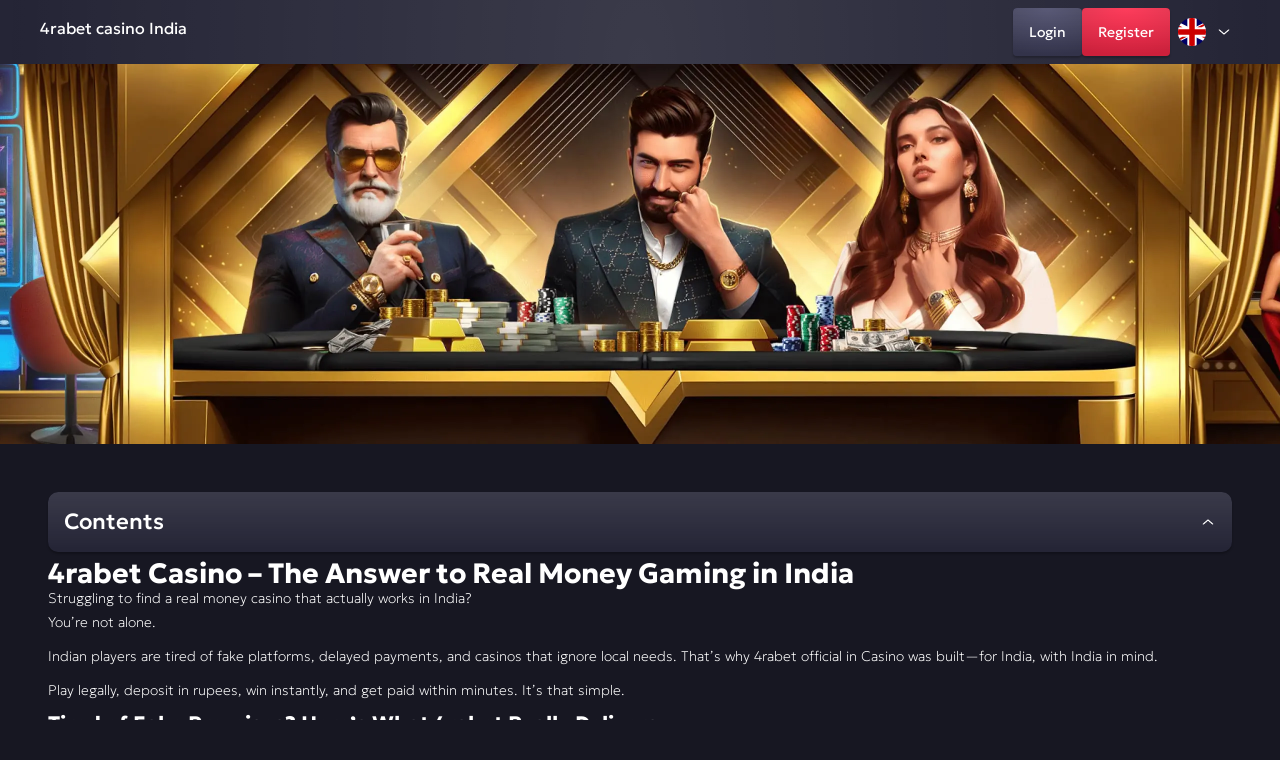

--- FILE ---
content_type: text/html; charset=UTF-8
request_url: https://ghadpl.com/
body_size: 13294
content:
<!DOCTYPE html>
<html lang="en" prefix="og: http://ogp.me/ns#">

<head>
  <meta charset="utf-8">
  <meta content="width=device-width, initial-scale=1, viewport-fit=cover" name="viewport">
  <meta content="https://ghadpl.com/" property="og:url">
  <meta content="website" property="og:type">
  <meta content="en" property="og:locale">
  <meta content="index, follow, noarchive" name="robots">
  <title>4rabet Casino – Download the App &amp; Start Winning Today in India</title>
  <meta content="Download the 4rabet app for Android or iOS. Play anytime, anywhere. Real money games, fast payouts, and full access from your mobile device." name="description">
  <meta content="4rabet Casino – Download the App &amp; Start Winning Today in India" property="og:title">
  <meta content="Download the 4rabet app for Android or iOS. Play anytime, anywhere. Real money games, fast payouts, and full access from your mobile device." property="og:description">
  <meta name="twitter:card" content="summary">
  <meta name="twitter:site" content="@https://ghadpl.com/">
  <meta name="twitter:title" content="4rabet Casino – Download the App &amp; Start Winning Today in India">
  <meta name="twitter:description" content="Download the 4rabet app for Android or iOS. Play anytime, anywhere. Real money games, fast payouts, and full access from your mobile device.">
  <meta name="twitter:creator" content="@https://ghadpl.com/">
  <meta name="twitter:image" content="logo.svg">
  <meta property="og:locale" content="en_US">
  <meta property="og:title" content="4rabet Casino – Download the App &amp; Start Winning Today in India">
  <meta property="og:type" content="website">
  <meta property="og:url" content="https://ghadpl.com/">
  <meta property="og:image" content="logo.svg">
  <meta property="og:description" content="Download the 4rabet app for Android or iOS. Play anytime, anywhere. Real money games, fast payouts, and full access from your mobile device.">
  <meta property="og:site_name" content="4rabet casino India">
  <meta name="format-detection" content="telephone=no">
  <link rel="shortcut icon" href="favicon.ico" type="image/x-icon">
  <link rel="icon" type="image/vnd.microsoft.icon" href="favicon.ico">
  <link rel="icon" type="image/vnd.microsoft.icon" href="favicon.ico">

  <link rel="canonical" href="https://ghadpl.com/en-in">
  <link rel="alternate" hreflang="en-US" href="https://ghadpl.com/"/>
  <link rel="alternate" hreflang="en-IN" href="https://ghadpl.com/en-in"/>


    <link rel="preload" href="./content/Geologica-VariableFont_CRSV,SHRP,slnt,wght.ttf" as="font" type="font/ttf"
    crossorigin="anonymous">
   <style>
    *,
    ::after,
    ::before {
      box-sizing: border-box
    }

    body {
      font-family: Geologica, 'Times New Roman', Times, serif;
      color: #fff;
      min-height: 100vh;
      scroll-behavior: smooth;
      text-rendering: optimizeSpeed;
      background: #171722;
    }

    ol,
    ul {
      padding: 0;
      list-style: none
    }

    blockquote,
    body,
    dd,
    dl,
    figcaption,
    figure,
    h1,
    h2,
    h3,
    h4,
    li,
    ol,
    p,
    ul {
      margin: 0
    }

    button,
    input,
    select,
    textarea {
      font: inherit
    }

    a,
    button {
      padding: 0;
      margin: 0;
      border: none;
      outline: 0;
      cursor: pointer;
      text-decoration: none;
      color: inherit;
      background: inherit;
    }

    .base-block {
      max-width: 1296px;
      margin: 0 auto;
      display: flex;
      flex-direction: column;
      row-gap: 48px;
      margin-top: 48px;
      padding: 0px 48px;
    }

    .toggle-icon {
      transition: transform 0.3s ease-out !important;
    }

    .base-gradient-border {
      position: relative;
      box-shadow: 0px 2px 2px 0px #0000003D;
      border-radius: 8px;
      background: #252536;
    }

    .base-gradient-border::before {
      content: '';
      position: absolute;
      top: 0;
      left: 0;
      right: 0;
      bottom: 0;
      border: 1px solid transparent;
      background: linear-gradient(180deg, rgba(255, 255, 255, 0.1) 0%, rgba(255, 255, 255, 0) 100%) border-box;
      -webkit-mask: linear-gradient(#fff, #fff) padding-box, linear-gradient(#fff, #fff);
      mask-composite: exclude;
      pointer-events: none;
      border-radius: 8px;
    }

    .h2-base-title {
      font-size: 32px;
      font-weight: 700;
      line-height: 40px;
      letter-spacing: 0px;
      text-align: center;
      margin-bottom: 24px;
    }

    .lazyloaded {
      opacity: 1;
      -webkit-transition: .2s;
      transition: .2s
    }

    .header {
      position: fixed;
      left: 0;
      top: 0;
      min-height: 64px;
      width: 100%;
      z-index: 1000;
      background: #252536;
    }

    .header-logo {
      cursor: pointer;
      z-index: 1000;
      height: 28px;
    }

    .header-logo img {
      display: block;
    }

    .header::before {
      content: '';
      position: absolute;
      top: 0;
      left: 0;
      right: 0;
      bottom: 0;
      border-width: 0px 0px 1px 0px;
      border-style: solid;
      border-color: transparent;
      width: 100%;
      height: 100%;
      background: radial-gradient(50% 2066.33% at 50% 100%, rgba(255, 255, 255, 0.1) 0%, rgba(255, 255, 255, 0) 100%);
      -webkit-mask: linear-gradient(#fff, #fff) padding-box, linear-gradient(#fff, #fff);
      mask-composite: exclude;
    }

    .header-mobile-buttons-wrapper {
      display: none;
    }

    .header-wrapper {
      display: flex;
      align-items: center;
      justify-content: space-between;
      max-width: 1200px;
      padding: 8px 0px;
      margin: 0 auto;
    }

    .header-buttons-wrapper {
      display: flex;
      gap: 0px 20px;
      position: static;
      transform: none;
      width: auto;
      max-width: none;
      height: auto;
      box-shadow: none;
    }

    .header-close-btn-and-logo-wrapper,
    .header-burger-button,
    .header-nav {
      display: none;
    }

    .header-social-buttons-wrapper {
      display: flex;
      gap: 0px 20px;
    }

    .header-button {
      position: relative;
      height: 48px;
      padding: 0px 16px;
      display: flex;
      justify-content: center;
      align-items: center;
      box-shadow: 0px 2px 4px 0px #0000003D;
      border-radius: 4px;
    }

    .header-button-content {
      z-index: 1;
      font-size: 14px;
      font-weight: 400;
      line-height: 16px;
      letter-spacing: 0px;
      text-align: center;
    }

    .header-button::before {
      border-radius: 4px;
    }

    .header-register-button {
      position: relative;
      overflow: hidden;
      background: radial-gradient(100% 100% at 50% 0%, #FE284A 0%, #CC203B 100%), linear-gradient(180deg, rgba(255, 255, 255, 0.2) 0%, rgba(255, 255, 255, 0.2) 0.01%, rgba(255, 255, 255, 0.01) 100%);
      transition: background-color 0.3s ease-out;
    }

    .header-register-button::before {
      background: linear-gradient(180deg, rgba(255, 255, 255, 0.2) 0%, rgba(255, 255, 255, 0.2) 0.01%, rgba(255, 255, 255, 0.01) 100%) border-box;
    }

    .header-register-button::after {
      content: '';
      position: absolute;
      top: 0;
      left: 0;
      width: 100%;
      height: 100%;
      background: radial-gradient(100% 100% at 50% 0%, #FE5163 0%, #CC2031 100%), linear-gradient(180deg, rgba(255, 255, 255, 0.3) 0%, rgba(255, 255, 255, 0.03) 100%);
      opacity: 0;
      transition: opacity 0.3s ease-out;
      z-index: -1;
    }

    .header-social-button,
    .header-burger-button {
      position: relative;
      overflow: hidden;
      background: radial-gradient(100.01% 100% at 50% 0%, #484868 0%, #33334A 100%), linear-gradient(180deg, rgba(255, 255, 255, 0.1) 0%, rgba(255, 255, 255, 0) 100%);
      transition: background-color 0.3s ease-out;
    }

    .header-social-button::after {
      content: '';
      position: absolute;
      top: 0;
      left: 0;
      width: 100%;
      height: 100%;
      background: linear-gradient(180deg, rgba(255, 255, 255, 0.1) 0%, rgba(255, 255, 255, 0) 100%), radial-gradient(99.97% 100% at 50% 0%, #55557D 0%, #41415E 100%);
      opacity: 0;
      transition: opacity 0.3s ease-out;
      z-index: -1;
    }

    .header-vertical-divider {
      width: 1px;
      height: 48px;
      background: linear-gradient(180deg, rgba(58, 58, 82, 0.08) 0%, #3A3A52 55.73%, rgba(58, 58, 82, 0.08) 100%);
    }

    .header-horizontal-divider {
      display: none;
    }

    .main {
      margin-top: 64px;
      background: #171722;
    }

    .banner-wrapper {
      position: relative;
    }

    .banner-img {
      min-height: 380px;
      display: block;
      width: 100%;
      height: auto;
      object-fit: cover;
    }

    .prize-fund-wrapper {
      display: flex;
      justify-content: center;
      align-items: center;
      margin-top: -88px;
    }

    .prize-fund-wrapper>img {
      margin: -1px;
      padding: 0;
      align-self: flex-end;
      z-index: 100;
    }

    .desktop-rectangle {
      display: block;
    }

    .tablet-rectangle {
      display: none;
    }

    .prize-fund-wrapper>img:nth-child(4) {
      transform: rotate(90deg);
    }

    .prize-fund {
      display: flex;
      align-items: center;
      column-gap: 40px;
      position: relative;
      height: 88px;
      padding: 0 48px;
      border-radius: 32px 32px 0 0;
      background: linear-gradient(360deg, #252536 0%, rgba(44, 44, 63, 0.72) 100%), linear-gradient(180deg, rgba(255, 255, 255, 0.2) 0%, rgba(255, 255, 255, 0) 50%);
      backdrop-filter: blur(5px);
    }


    .navigation {
      background: #252536;
      box-shadow: 0px 1px 0px 0px #00000029;
    }

    .navigation-menu {
      display: flex;
      flex-wrap: nowrap;
      max-width: 1200px;
      margin: 0 auto;
    }

    .navigation-menu .menu-item {
      position: relative;
      height: 72px;
      display: flex;
      flex-wrap: wrap;
      justify-content: center;
      align-items: center;
      flex: 0 0 25%;
      box-sizing: border-box;
      transition: background-color 0.3s ease-out;
    }

    .navigation-menu .menu-item::before {
      content: '';
      position: absolute;
      top: 0;
      left: 0;
      right: 0;
      bottom: 0;
      background: linear-gradient(180deg, rgba(255, 255, 255, 0.1) 0%, rgba(255, 255, 255, 0) 100%) border-box;
      border-width: 0px 1px;
      border-style: solid;
      border-color: transparent;
      -webkit-mask: linear-gradient(#fff, #fff) padding-box, linear-gradient(#fff, #fff);
      mask-composite: exclude;
    }

    .navigation-menu .menu-item::after {
      content: '';
      position: absolute;
      top: 0;
      left: 0;
      right: 0;
      bottom: 0;
      z-index: 2;
    }

    .navigation-menu .menu-item img {
      margin-right: 12px;
    }

    .navigation-menu .menu-item .menu-item-text {
      font-size: 16px;
      font-weight: 500;
      line-height: 16px;
      letter-spacing: 0px;
    }

    .navigation-menu .menu-item:nth-child(1) {
      color: #07BCF7;
    }

    .navigation-menu .menu-item:nth-child(2) {
      color: #FB7903;
    }

    .navigation-menu .menu-item:nth-child(3) {
      color: #7DFA00;
    }

    .navigation-menu .menu-item:nth-child(4) {
      color: #FFDE26;
    }

    .text-and-articles-block-title {
      font-size: 22px;
      font-weight: 500;
      line-height: 28px;
      letter-spacing: 0em;
    }

    .text-block {
      padding: 24px;
      margin-bottom: 17px;
      border-radius: 10px !important;
    }

    .text-block::before {
      border-radius: 10px !important;
    }

    .text-block-title {
      margin-bottom: -12px;
    }

    .text-block-content,
    .text-block-content-visible {
      display: flex;
    }

    .text-block-content-hidden {
      display: none;
    }

    .text-block-content,
    .text-block-content-visible,
    .text-block-content-hidden {
      flex-direction: column;
      row-gap: 24px;
      font-size: 16px;
      font-weight: 100;
      line-height: 24px;
      letter-spacing: 0px;
    }

    .text-block-button {
      opacity: 1;
      display: inline-flex;
      align-items: center;
      align-self: flex-start;
      margin-top: 12px;
      font-size: 16px;
      font-weight: 400;
      line-height: 20px;
      letter-spacing: 0px;
      transition: all 0.3s ease-out;
    }

    .text-block-button svg {
      transition: all 0.3s ease-out;
    }

    .text-block-button span {
      margin-right: 8px;
    }

    .articles-block {
      border-radius: 10px !important;
    }

    .articles-block::before {
      border-radius: 10px !important;
    }

    .articles-header-wrapper {
      padding: 16px;
      cursor: pointer;
      display: flex;
      justify-content: space-between;
      align-items: center;
    }

    .articles-header-wrapper img {
      transform: rotate(180deg);
    }

    .articles-items-wrapper {
      padding: 0px 16px;
      display: flex;
      align-items: flex-start;
      flex-wrap: wrap;
      max-height: 0;
      overflow: hidden;
      transition: max-height 0.5s ease-in-out;
    }

    .articles-items-wrapper .articles-item:last-child {
      margin-bottom: 16px;
    }

    .articles-items-wrapper.open {
      max-height: 10000px;
    }

    .articles-item {
      position: relative;
      display: flex;
      flex: 0 0 50%;
      align-items: center;
      padding: 16px 12px;
      border-radius: 4px;
      color: #7575A1;
      transition: color 0.3s ease-out;
      overflow: hidden;
      z-index: 1;
    }

    .articles-item::before {
      content: '';
      position: absolute;
      top: 0;
      left: 0;
      right: 0;
      bottom: 0;
      background: radial-gradient(99.97% 100% at 50% 0%, #55557D 0%, #41415E 100%);
      opacity: 0;
      transition: opacity 0.3s ease-out;
      border-radius: inherit;
      z-index: -1;
    }

    .articles-item-img {
      margin-right: 8px;
    }

    .text-block-second-content {
      margin-bottom: 16px;
      font-size: 14px;
      font-weight: 100;
      line-height: 24px;
      letter-spacing: 0px;
    }

    .text-block-second-content-dots::after {
      margin-left: -3px;
      content: "...";
    }

    .text-block-second-content-visible {
      display: inline;
    }

    .text-block-second-content-hidden {
      display: none;
    }

    .text-block-second-button {
      margin: 0 auto;
      display: flex;
      align-items: center;
      color: #8A8AAE;
      font-size: 18px;
      font-weight: 300;
      line-height: 23px;
      letter-spacing: 0px;
    }

    .text-block-second-button svg {
      transform: rotate(270deg);
    }

    .advantages-content {
      border-radius: 10px !important;
    }

    .advantages-content::before {
      border-radius: 10px !important;
    }

    .advantages-content {
      display: flex;
      flex-wrap: wrap;
      gap: 8px 12px;
      padding: 24px;
    }

    .advantages-item {
      position: relative;
      flex: 0 0 calc(33.33% - 8px);
      display: flex;
      align-items: center;
      padding: 12px 24px;
      background: #1E1E2C;
      border-radius: 8px;
      z-index: 1;
    }

    .advantages-item::before {
      content: '';
      position: absolute;
      top: 0;
      left: 0;
      right: 0;
      bottom: 0;
      border-top: 1px solid transparent;
      background: linear-gradient(270deg, rgba(255, 255, 255, 0) 0%, rgba(255, 255, 255, 0.16) 50%, rgba(255, 255, 255, 0) 100%);
      -webkit-mask: linear-gradient(#fff, #fff) padding-box, linear-gradient(#fff, #fff);
      mask-composite: exclude;
      pointer-events: none;
      border-radius: 8px;
      z-index: 2;
    }

    .advantages-item::after {
      content: '';
      position: absolute;
      top: 0;
      left: 0;
      width: 100%;
      height: 100%;
      background: radial-gradient(100.01% 100% at 50% 0%, #484868 0%, #33334A 100%);
      opacity: 0;
      transition: opacity 0.3s ease-in;
      z-index: -1;
      border-radius: 8px;
    }

    .advantages-item-img {
      z-index: 2;
      margin-right: 16px;
    }

    .advantages-item-text {
      z-index: 2;
      font-size: 16px;
      font-weight: 500;
      line-height: 20px;
      letter-spacing: 0px;
    }

    .review {
      margin-bottom: 48px;
    }

    .faq-content,
    .review-content {
      display: flex;
      flex-direction: column;
      row-gap: 32px;
      margin-bottom: 24px;
    }

    .faq-item {
      cursor: pointer;
      padding: 24px;
      border-radius: 10px !important;
    }

    .faq-item::before {
      border-radius: 10px !important;
    }

    .faq-item-header-wrapper {
      display: flex;
      justify-content: space-between;
      width: 100%;
      align-items: start;
      transition: opacity 0.3s ease-out;
    }

    .faq-item-header-wrapper img {
      margin-left: 10px;
    }

    .faq-item-title {
      cursor: pointer;
      display: flex;
      align-items: center;
      justify-content: space-between;
      margin-bottom: 8px;
      font-size: 14px;
      font-weight: 300;
      line-height: 20px;
      letter-spacing: 0px;
      color: #8A8AAE;
      background-color: #252536;
      border: 0;
      padding: 0;
      margin-bottom: 0;
    }

    .faq-item-content {
      font-size: 16px;
      font-weight: 300;
      margin-top: 8px;
    }

    .faq-item-content-visible {
      display: block;
    }

    .faq-item-content-hidden {
      display: none;
    }

    .faq-pagination,
    .review-pagination {
      display: flex;
      justify-content: center;
      align-items: center;
    }

    .faq-pagination-label,
    .review-pagination-label {
      width: 90px;
      text-align: center;
      font-size: 14px;
      font-weight: 500;
      line-height: 20px;
      letter-spacing: 0em;
    }

    .faq-pagination-prev-button,
    .faq-pagination-next-button,
    .review-pagination-prev-button,
    .review-pagination-next-button {
      position: relative;
      display: flex;
      justify-content: center;
      align-items: center;
      width: 48px;
      height: 40px;
      border-radius: 4px;
      background: radial-gradient(100.01% 100% at 50% 0%, #484868 0%, #33334A 100%);
    }

    .faq-pagination-prev-button::before,
    .faq-pagination-next-button::before,
    .review-pagination-prev-button::before,
    .review-pagination-next-button::before {
      border-radius: 4px;
    }

    .faq-pagination-prev-button::after,
    .faq-pagination-next-button::after,
    .review-pagination-prev-button::after,
    .review-pagination-next-button::after {
      content: '';
      position: absolute;
      top: 0;
      left: 0;
      width: 100%;
      height: 100%;
      background: linear-gradient(180deg, rgba(255, 255, 255, 0.1) 0%, rgba(255, 255, 255, 0) 100%), radial-gradient(99.97% 100% at 50% 0%, #55557D 0%, #41415E 100%);
      opacity: 0;
      transition: opacity 0.3s ease-out;
      z-index: -1;
      border-radius: 4px;
      transition: all 0.3s ease-out;
    }

    .faq-pagination-prev-button:disabled,
    .faq-pagination-next-button:disabled,
    .review-pagination-prev-button:disabled,
    .review-pagination-next-button:disabled {
      cursor: not-allowed;
      opacity: 0.5;
    }

    .faq-pagination-prev-button img,
    .review-pagination-prev-button img {
      z-index: 2;
      transform: rotate(90deg);
    }

    .faq-pagination-next-button img,
    .review-pagination-next-button img {
      z-index: 2;
      transform: rotate(270deg);
    }

    .review-item {
      background: #252536;
      border-radius: 10px;
      padding: 24px 16px;
    }

    .review-item-header-wrapper {
      display: flex;
      margin-bottom: 16px;
    }

    .review-item-user-img {
      margin-right: 8px;
    }

    .review-item-name {
      margin-bottom: 2px;
      font-size: 16px;
      font-weight: 600;
      line-height: 18px;
    }

    .review-item-date {
      font-size: 14px;
      font-weight: 300;
      line-height: 18px;
    }

    .review-item-rating {
      margin-left: auto;
    }

    .review-item-content {
      font-size: 16px;
      font-weight: 300;
      line-height: 20px;
    }

    .footer {
      margin: 0px 28px;
    }

    .footer-first-part {
      border-top: 1px solid #1E1E2C;
      border-bottom: 1px solid #1E1E2C;
    }

    .footer-content-first-part,
    .footer-content-second-part {
      padding: 32px 20px;
      display: flex;
      justify-content: space-between;
      column-gap: 40px;
      row-gap: 20px;
      align-items: center;
      max-width: 1200px;
      margin: 0 auto;
    }

    .footer-nav {
      display: flex;
      flex-wrap: wrap;
      column-gap: 24px;
      row-gap: 4px;
    }

    .footer-nav-item {
      padding: 12px 4px;
      font-size: 16px;
      font-weight: 300;
      line-height: 16px;
      letter-spacing: 0px;
      color: #BCBCD1;
    }

    .footer-social-btns-wrappper {
      display: flex;
      column-gap: 8px;
    }

    .footer-social-btn {
      display: flex;
      justify-content: center;
      align-items: center;
      height: 40px;
      width: 40px;
      border-radius: 4px;
      transition: all 0.3s ease-out;
    }

    .footer-social-btn-instagram {
      background: radial-gradient(230.93% 230.93% at 102.01% 2.03%, #F9ED32 0%, #EE2A7B 36%, #D22A8A 44%, #8B2AB2 60%, #1B2AF0 83%, #002AFF 88%);
    }

    .footer-social-btn-vk {
      background: #0077FF;
    }

    .footer-social-btn-x {
      background: #282828;
    }

    .footer-social-btn-youtube {
      background: #F40000;
    }

    .footer-second-part-item {
      max-width: 465px;
      display: flex;
      align-items: center;
      column-gap: 16px;
    }

    .footer-second-part-item-text {
      font-size: 12px;
      font-weight: 300;
      line-height: 16px;
      letter-spacing: 0em;
      color: #8A8AAE;
    }

    .header-lang .toggle-icon {
      margin-left: 10px;
    }

    .footer-lang .toggle-icon {
      margin-left: 16px;
    }

    .choose-lang {
      position: relative;
      cursor: pointer;
    }

    .header-lang .choose-lang-button span {
      display: none;
    }

    .header-lang .choose-lang-button,
    .footer-lang .choose-lang-button {
      display: flex;
      align-items: center;
      justify-content: center;
      cursor: pointer;
      border-radius: 4px;
      transition: all 0.3s ease-out;
    }

    .header-lang .choose-lang-button {
      height: 48px;
      padding: 10px 8px;
    }

    .footer-lang .choose-lang-button {
      height: 60px;
      width: 174px;
      padding: 12px;
    }

    .header-lang .choose-lang-list,
    .footer-lang .choose-lang-list {
      display: grid;
      position: absolute;
      grid-template-columns: repeat(2, 1fr);
      column-gap: 4px;
      background-color: #1E1E2C;
      border: 1px solid #FFFFFF1A;
      visibility: hidden;
      transform: scale(0);
      transition: transform 0.3s ease-out;
      z-index: 1000;
    }

    .header-lang .choose-lang-list {
      border-radius: 4px;
      top: 0px;
      right: 0px;
      transform-origin: top right;
    }

    .footer-lang .choose-lang-list {
      border-radius: 8px;
      padding: 12px;
      bottom: 0px;
      left: -200px;
      transform-origin: bottom right;
    }

    .header-lang .choose-lang-list li:first-child:nth-last-child(odd) {
      grid-column: 1 / -1;
    }

    .footer-lang .choose-lang-list li:nth-last-child(1):nth-child(odd) {
      grid-column: 2;
    }

    .header-lang .choose-lang-list li,
    .footer-lang .choose-lang-list li {
      display: flex;
      align-items: center;
      border-radius: 4px;
    }

    .header-lang .choose-lang-list li {
      padding: 10px 8px;
      height: 48px;
      width: 173px;
    }

    .footer-lang .choose-lang-list li {
      padding: 12px;
      height: 60px;
      width: 173px;
    }

    .choose-lang-list .choose-lang-box {
      width: 100%;
      height: 100%;
      display: flex;
      align-items: center;
    }

    .choose-lang-box-first {
      background: #41415E;
    }

    .choose-lang span {
      padding-left: 12px;
      font-size: 14px;
      font-weight: 400;
      line-height: 16px;
      letter-spacing: 0px;
    }

    .games-header-search input,
    .games-header-selector-wrapper {
      box-sizing: border-box;
      height: 48px;
      transition: .3s ease-out
    }

    .gamecard,
    .games-header-button {
      overflow: hidden;
      position: relative
    }

    .games-section {
      display: flex;
      flex-direction: column;
      row-gap: 24px
    }

    .gamecard-like-button .gamecard-like-button-img-hover,
    .gamecard-like-button:hover .gamecard-like-button-img,
    .games-container .gamecard:nth-child(11),
    .games-container .gamecard:nth-child(12),
    .games-section-title {
      display: none
    }

    .games-header-wrapper {
      display: flex;
      padding-top: 15px;
      justify-content: space-between
    }

    .games-header {
      display: flex;
      column-gap: 8px
    }

    .games-header-selector-wrapper {
      width: 232px;
      background: #101018;
      border: 1px solid transparent;
      background: linear-gradient(#101018, #101018) padding-box, linear-gradient(180deg, rgba(255, 255, 255, 0) 0, rgba(255, 255, 255, .1) 100%) border-box;
      position: relative;
      margin-right: 8px;
      border-radius: 8px
    }

    .games-header-selector {
      width: 100%;
      height: 48px;
      background: url('data:image/svg+xml;utf8,<svg xmlns="http://www.w3.org/2000/svg" width="16" height="16" viewbox="0 0 16 16" fill="none"><mask id="mask0_723_6182" style="mask-type:alpha" maskunits="userSpaceOnUse" x="0" y="0" width="16" height="16"><path d="M12.6666 6L7.99998 10L3.33331 6" stroke="white" stroke-width="1.2" stroke-linecap="round" stroke-linejoin="round" /><g mask="url(%23mask0_723_6182)"><rect width="16" height="16" fill="%238A8AAE" />') right 16px center no-repeat;
      -webkit-appearance: none;
      -moz-appearance: none;
      appearance: none;
      font-size: 16px;
      font-weight: 300;
      line-height: 16px;
      letter-spacing: 0;
      padding: 0 16px;
      border: none;
      border-radius: 8px;
      color: #8a8aae
    }

    .games-header-selector-overlay {
      position: absolute;
      top: 0;
      left: 0;
      right: 0;
      bottom: 0;
      cursor: pointer;
      z-index: 10
    }

    .gamecard-chip,
    .gamecard-title {
      font-size: 12px;
      font-weight: 400;
      line-height: 16px;
      letter-spacing: 0
    }

    .games-header-button {
      background: radial-gradient(100.01% 100% at 50% 0, #3a3a54 0, #252536 100%);
      transition: background-color .3s ease-out
    }

    .gamecard-overlay,
    .gamecard-play-button::after,
    .games-header-button::after {
      opacity: 0;
      transition: opacity .3s ease-out
    }

    .gamecard-play-button img,
    .games-header-button svg {
      z-index: 100
    }

    .games-header-button::after {
      content: '';
      position: absolute;
      top: 0;
      left: 0;
      width: 100%;
      height: 100%;
      background: radial-gradient(99.97% 100% at 50% 0, #55557d 0, #41415e 100%);
      z-index: -1
    }

    .games-header-button-bottom {
      align-self: center;
      height: 40px;
      padding: 12px 82px
    }

    .games-header-search input {
      width: 480px;
      border: 1px solid transparent;
      border-radius: 24px;
      background: linear-gradient(#101018, #101018) padding-box, linear-gradient(180deg, rgba(255, 255, 255, 0) 0, rgba(255, 255, 255, .1) 100%) border-box;
      padding: 16px 16px 16px 40px
    }

    .games-header-search-input-box {
      position: relative;
      display: flex;
      flex-direction: column;
      align-items: center
    }

    .games-header-search input,
    .games-header-search input::placeholder {
      font-size: 16px;
      font-weight: 300;
      line-height: 16px;
      letter-spacing: 0;
      color: #8a8aae
    }

    .games-header-search-input-box .search_submit {
      height: 16px;
      width: 16px;
      position: absolute;
      left: 16px;
      top: 50%;
      transform: translateY(-50%);
      cursor: pointer;
      background: url('./noindex/img/other/Search.svg') center center no-repeat
    }

    .gamecard-play-button::before,
    .gamecard::before {
      background: linear-gradient(180deg, rgba(255, 255, 255, .2) 0, rgba(255, 255, 255, .2) .01%, rgba(255, 255, 255, .01) 100%) border-box;
      content: '';
      -webkit-mask: linear-gradient(#fff, #fff) padding-box, linear-gradient(#fff, #fff);
      mask-composite: exclude
    }

    .games-container {
      display: flex;
      justify-content: center;
      flex-wrap: wrap;
      gap: 16px
    }

    .gamecard {
      height: 272.25px;
      flex: 1 1 calc(20% - 16px);
      background-size: 100% 100%;
      border-radius: 8px;
      box-shadow: 0 2px 2px 0 #0000003D
    }

    .gamecard-title {
      position: absolute;
      width: 100%;
      left: 50%;
      transform: translate(-50%, -50%);
      bottom: 6px;
      text-align: center;
      z-index: 150
    }

    .base-gradient-border::before,
    .gamecard-overlay,
    .gamecard-play-button::before,
    .gamecard::before {
      position: absolute;
      right: 0;
      bottom: 0
    }

    .gamecard-background {
      width: 100%;
      height: 100%;
      object-fit: cover;
      border-radius: 8px
    }

    .gamecard::before {
      border: 1px solid transparent;
      top: 0;
      left: 0;
      border-radius: 8px
    }

    .gamecard-chips {
      position: absolute;
      top: 10px;
      left: 10px;
      display: flex;
      flex-wrap: wrap;
      gap: 4px
    }

    .gamecard-chip,
    .gamecard-play-button {
      justify-content: center;
      cursor: pointer;
      display: flex
    }

    .gamecard-chip {
      align-items: center;
      z-index: 10;
      height: 24px;
      padding: 4px 8px;
      border-radius: 4px 2px;
      border: 1px solid #fffFFF1A
    }

    .gamecard-chip-like {
      width: 28px;
      background: linear-gradient(270deg, #fff 0, #f1f1f1 90.38%) border-box
    }

    .gamecard-chip-new {
      width: 45px;
      background: linear-gradient(270deg, #8cdf05 0, #399500 90.38%) border-box
    }

    .gamecard-chip-pre {
      width: 39px;
      background: linear-gradient(270deg, #ffb800 0, #e63700 90.38%) border-box
    }

    .gamecard-chip-publisher {
      background: rgba(16, 16, 24, .24);
      backdrop-filter: blur(10px)
    }

    .gamecard-overlay {
      z-index: 100;
      display: flex;
      flex-direction: column;
      align-items: center;
      padding-top: 51px;
      top: 0;
      left: 0;
      background-color: rgba(0, 0, 0, .6)
    }

    .gamecard-play-button {
      margin-bottom: 24px;
      position: relative;
      align-items: center;
      width: 72px;
      height: 72px;
      border-radius: 16px;
      padding: 12px 24px;
      box-shadow: 0 2px 4px 0 #0000003D;
      background: radial-gradient(74.4% 100% at 50% 0, #96e000 0, #529900 100%) border-box
    }

    .gamecard-play-button::before {
      border: 1px solid transparent;
      top: 0;
      left: 0;
      border-radius: 16px
    }

    .gamecard-play-button::after {
      content: '';
      position: absolute;
      top: 0;
      left: 0;
      background: radial-gradient(74.4% 100% at 50% 0, #cf0 0, #529900 100%), linear-gradient(180deg, rgba(255, 255, 255, .4) 0, rgba(255, 255, 255, .04) 100%);
      width: 100%;
      height: 100%;
      z-index: -1;
      border-radius: 16px
    }

    .gamecard-overlay-bottom-buttons {
      height: 40px;
      display: flex;
      gap: 8px
    }

    .gamecard-demo-button,
    .gamecard-like-button {
      position: relative;
      display: flex;
      justify-content: center;
      align-items: center;
      border-radius: 4px;
      background: radial-gradient(74.4% 100% at 50% 0, rgba(255, 255, 255, .24) 0, rgba(255, 255, 255, .12) 100%);
      box-shadow: 0 2px 4px 0 #0000003D
    }

    .gamecard-demo-button::after,
    .gamecard-like-button::after {
      content: '';
      position: absolute;
      top: 0;
      left: 0;
      background: radial-gradient(74.4% 100% at 50% 0, rgba(255, 255, 255, .4) 0, rgba(255, 255, 255, .24) 100%);
      opacity: 0;
      width: 100%;
      height: 100%;
      transition: opacity .3s ease-out;
      z-index: -1;
      border-radius: 4px
    }

    .gamecard-demo-button {
      padding: 12px 16px
    }

    .gamecard-like-button {
      padding: 12px
    }

    .base-gradient-border {
      position: relative;
      box-shadow: 0 2px 2px 0 #0000003D;
      border-radius: 4px
    }

    .base-gradient-border::before {
      content: '';
      top: 0;
      left: 0;
      border: 1px solid transparent;
      background: linear-gradient(180deg, rgba(255, 255, 255, .1) 0, rgba(255, 255, 255, 0) 100%) border-box;
      -webkit-mask: linear-gradient(#fff, #fff) padding-box, linear-gradient(#fff, #fff);
      mask-composite: exclude;
      pointer-events: none;
      border-radius: 4px
    }
  </style>
  <style media="(max-width: 668px)">
    @media screen and (max-width: 668px) {
      .header-mobile-buttons-wrapper {
        display: flex;
        gap: 0 8px;
      }

      .header-logo {
        height: 18px;
      }

      .header-logo img {
        height: 18px;
        width: 110px;
      }

      .base-block {
        padding: 0px 8px;
        row-gap: 32px;
        margin-top: 20px;
      }

      .h2-base-title {
        margin-bottom: 20px;
        font-size: 26px;
        line-height: 33px;
      }

      .banner-img {
        height: auto;
        display: block;
        width: 100%;
        min-height: 120px;
        object-fit: cover;
      }

      .banner-title-wrapper {
        margin-top: -28px;
        padding: 4px 0px;
      }

      .banner-title {
        font-size: 10px;
        font-weight: 800;
        line-height: 20px;
        letter-spacing: 0em;
      }

      .navigation {
        border-radius: 8px;
        margin: 32px 8px 0px 8px;
      }

      .navigation-menu .menu-item {
        flex-direction: column;
        height: 64px;
      }

      .navigation-menu .menu-item::before {
        border-width: 1px;
      }

      .navigation-menu .menu-item:first-child::before {
        border-radius: 8px 0px;
      }

      .navigation-menu .menu-item:last-child::before {
        border-radius: 0px 8px;
      }

      .navigation-menu .menu-item img {
        margin-right: 0px;
        margin-bottom: 4px;
        width: 24px;
        height: 24px;
      }

      .navigation-menu .menu-item .menu-item-text {
        font-size: 10px;
        font-weight: 500;
        line-height: 12px;
        letter-spacing: 0px;
      }

      .text-block {
        padding: 16px;
        margin-bottom: 12px;
      }

      .text-and-articles-block-title {
        font-size: 20px;
        line-height: 24px;
      }

      .text-block-content,
      .text-block-content-visible,
      .text-block-content-hidden {
        row-gap: 20px;
        font-size: 14px;
        font-weight: 100;
        line-height: 20px;
      }

      .text-block-button {
        margin-top: -4px;
      }

      .articles-header-wrapper {
        padding: 16px 16px 16px 16px;
      }

      .articles-item {
        padding: 12px;
      }

      .text-block-second-content {
        margin-bottom: 8px;
      }

      .text-block-second-button {
        font-size: 16px;
        line-height: 16px;
      }

      .advantages-content {
        padding: 12px;
      }

      .advantages-item {
        flex: 0 0 100%;
      }

      .review {
        margin-bottom: 32px;
      }

      .faq-content,
      .review-content {
        margin-bottom: 20px;
      }

      .faq-item {
        padding: 16px;
      }

      .faq-item-title {
        margin-bottom: 8px;
        font-size: 12px;
        font-weight: 300;
        line-height: 16px;
        letter-spacing: 0px;
        color: #8A8AAE;
      }

      .faq-pagination-prev-button,
      .faq-pagination-next-button,
      .review-pagination-prev-button,
      .review-pagination-next-button {
        width: 40px;
        height: 36px;
      }

      .faq-pagination-label,
      .review-pagination-label {
        width: 86px;
        font-size: 12px;
      }

      .footer {
        margin: 0px 20px;
      }

      .footer-content-first-part {
        justify-content: center;
        padding: 20px 0px;
      }

      .footer-content-second-part {
        justify-content: center;
        padding: 20px 0px;
        flex-direction: column;
      }

      .footer-content-second-part .footer-second-part-item:nth-child(1) {
        order: 2;
      }

      .footer-content-second-part .footer-second-part-item:nth-child(2) {
        max-width: 100%;
        order: 3;
      }

      .footer-content-second-part .footer-second-part-item:nth-child(3) {
        order: 1;
      }

      .footer-nav {
        justify-content: center;
      }

      .footer-second-part-item-text {
        font-size: 10px;
      }

      .footer-lang .choose-lang-list {
        display: flex;
        flex-direction: column;
        border-radius: 4px;
        bottom: -130px;
        left: -10px;
        transform-origin: bottom right;
      }

      .games-section-title {
        display: block;
        font-size: 26px;
        font-weight: 700;
        line-height: 32px;
        letter-spacing: 0
      }

      .games-header-wrapper {
        display: flex;
        flex-direction: column;
        gap: 12px
      }

      .games-header-selector,
      .games-header-selector-wrapper {
        height: 40px;
        width: 100%;
        font-size: 14px
      }

      .games-section {
        row-gap: 20px
      }

      .games-header-button {
        height: 40px
      }

      .games-header {
        order: 2
      }

      .games-header-search {
        margin-left: 0;
        order: 1
      }

      .games-header-search input {
        height: 40px;
        width: 100%
      }

      .games-header-search input,
      .games-header-search input::placeholder {
        font-size: 14px
      }
    }
  </style>
  <style media="(max-width: 1024px)">
    @media screen and (max-width: 1024px) {
      .header::before {
        display: none;
      }

      .base-block {
        margin-top: 32px;
        padding: 0px 32px;
      }

      .header {
        position: fixed;
        left: 0;
        top: 0;
        min-height: 56px;
        padding: 0px 8px;
      }

      .header-mobile-buttons-wrapper {
        display: flex;
        gap: 0 20px;
      }

      .header-wrapper {
        position: relative;
        height: 56px;
      }

      .header-logo {
        height: 24px;
      }

      .header-logo img {
        height: 24px;
        width: 158px;
      }

      .header-burger-button {
        display: flex;
        position: relative;
        width: 40px;
        height: 40px;
        justify-content: center;
        align-items: center;
        box-shadow: 0px 2px 4px 0px #0000003D;
        border-radius: 4px;
      }

      .header-burger-button img {
        z-index: 2;
      }

      .header-burger-button::after {
        content: '';
        position: absolute;
        top: 0;
        left: 0;
        width: 100%;
        height: 100%;
        background: linear-gradient(180deg, rgba(255, 255, 255, 0.10) 0%, rgba(255, 255, 255, 0.00) 100%), radial-gradient(100.01% 100% at 50% 0%, #333348 0%, #252535 100%);
        opacity: 0;
        transition: opacity 0.3s ease-out;
        z-index: -1;
      }

      .header-burger-button:hover::after {
        z-index: 0;
        opacity: 1;
      }

      .header-burger-button::before {
        border-radius: 4px;
      }

      .overlay {
        position: fixed;
        display: none;
        top: 0;
        left: 0;
        width: 100%;
        height: 100%;
        background: rgba(0, 0, 0, 0.5);
        z-index: 1049;
      }

      .overlay.active {
        display: block;
      }

      .header-buttons-wrapper {
        overflow-y: auto;
        padding: 16px 20px 20px 20px;
        transition: transform 0.3s ease;
        position: fixed;
        flex-direction: column;
        row-gap: 28px;
        right: 0;
        top: 0;
        height: 100svh;
        width: 320px;
        background: #252536;
        box-shadow: -2px 0 5px rgba(0, 0, 0, 0.5);
        transform: translateX(100%);
        z-index: 1050;
      }

      .header-nav {
        display: flex;
        flex-direction: column;
      }

      .header-nav-item {
        padding: 12px 12px;
        font-size: 14px;
        font-weight: 400;
        line-height: 16px;
        letter-spacing: 0px;
        text-align: left;
        color: #8A8AAE;
        border-radius: 4px;
      }

      .header-nav-item:hover {
        color: white;
        background-color: #41415E;
        transition: all 0.3s ease-out;
      }

      .header-close-btn-and-logo-wrapper {
        display: flex;
        align-items: center;
        justify-content: space-between;
      }

      .header-close-btn {
        margin: 6.5px 0px;
      }

      .header-lang {
        align-self: center;
      }

      .header-social-buttons-wrapper {
        order: 3;
        align-self: center;
      }

      .header-vertical-divider {
        display: none;
      }

      .header-horizontal-divider {
        display: block;
        margin: 0px -16px 20px -16px;
        height: 1px;
        background: linear-gradient(270deg, rgba(58, 58, 82, 0.08) 0%, #3A3A52 55.73%, rgba(58, 58, 82, 0.08) 100%);
      }

      .header-register-button-wrapper {
        margin-top: auto;
        order: 4;
      }

      .header-button.header-register-button,
      .header-button.header-enter-button {
        min-height: 40px;
        height: 40px;
      }

      .main {
        margin-top: 56px;
      }


      .navigation-menu .menu-item {
        flex-direction: column;
        height: 100px;
      }

      .navigation-menu .menu-item img {
        margin-right: 0px;
        margin-bottom: 12px;
      }

      .advantages-item {
        flex: 0 0 calc(50% - 6px);
      }

      .footer-content-first-part,
      .footer-content-second-part {
        flex-wrap: wrap;
      }

      .footer-content-first-part {
        justify-content: center;
      }

      .footer-content-second-part .footer-second-part-item:first-child {
        max-width: 100%;
      }

      .footer-content-second-part .footer-second-part-item:nth-child(2) {
        max-width: calc(100% - 214px);
      }

      .header-lang .choose-lang-button span {
        display: block;
      }

      .header-lang .choose-lang-list {
        display: flex;
        flex-direction: column;
        border-radius: 4px;
        top: -260px;
        right: -19px;
        transform-origin: top right;
      }

      .games-header-selector-wrapper {
        width: 148px
      }

      .games-header-selector {
        width: 100%
      }

      .games-header-wrapper {
        justify-content: flex-start
      }

      .games-header-search input {
        width: 100%
      }

      .games-header-search {
        margin-left: 20px;
        width: 100%
      }
    }
  </style>
  <link rel="preload" href="./content/css/style.css" as="style" onload="this.onload=null;this.rel='stylesheet'">
  <noscript>
    <link rel="stylesheet" href="./content/css/style.css">
  </noscript>
  <link rel="preload" href="./noindex/games.css" as="style" onload="this.onload=null;this.rel='stylesheet'">
  <noscript>
    <link rel="stylesheet" href="./noindex/games.css">
  </noscript>
  <script src="./content/jquery.min.js"></script>
  <script src="./noindex/ajax.js"></script>
</head>

<body>
  <header class="header">
    <div class="header-wrapper">
      <a aria-label="home" class="header-logo" href="/" >
        4rabet casino India      </a>
      <div class="header-burger-button-wrapper">
        <button class="header-burger-button base-gradient-border">
          <img alt="4rabet casino India" title="вход 4rabet casino India" src="./content/img/Burger.svg" height="16" width="16">
        </button>
      </div>
      <div class="overlay"></div>
      <div class="header-buttons-wrapper">
        <div class="header-close-btn-and-logo-wrapper">
          <a style="height: 24px;" aria-label="home" href="./ipv" target="_blank">
            <img alt="4rabet casino India site" height="24" src="./content/img/Logo.svg" title="4rabet casino India site" width="184">
          </a>
          <button class="header-close-btn">
            <img class="lazyloaded" loading="lazy" alt="Close" title="Close" src="./content/img/Close.svg" height="28"
              width="28">
          </button>
        </div>
        <a class="header-button header-enter-button header-social-button base-gradient-border" href="./ipv" rel="noopener, noreferrer, nofollow"
          target="_blank" >
          <span class="header-button-content">Login</span>
        </a>
        <nav class="header-nav">
          <a href="./ipv" class="header-nav-item" target="_blank" rel="noopener, noreferrer, nofollow" >Slots</a>
          <a href="./ipv" class="header-nav-item" target="_blank" rel="noopener, noreferrer, nofollow" >Live</a>
          <a href="./ipv" class="header-nav-item" target="_blank" rel="noopener, noreferrer, nofollow" >Tables</a>
          <a href="./ipv" class="header-nav-item" target="_blank" rel="noopener, noreferrer, nofollow" >Tournaments</a>
          <a href="#soder" class="header-nav-item">Contents</a>
          <a href="#faq" class="header-nav-item">FAQ</a>
        </nav>
        <div class="header-register-button-wrapper">
          <div class="header-horizontal-divider"></div>
          <a class="header-button header-register-button base-gradient-border" href="./ipv" rel="nofollow, noopener, noreferrer"
            target="_blank">
            <span class="header-button-content">
              Register
            </span>
          </a>
        </div>
        
    
        <div class="header-lang">
          <div class="choose-lang">
            <div tabindex="0" class="choose-lang-button">
     
              <img width="28" height="28" src="./content/img/flags/England.svg" class="flag-lang" alt="English">
              <span>English</span>
              <img src="./content/img/Arrow.svg" width="16" height="16" class="toggle-icon" alt="Arrow down">
            </div>

            <ul class="choose-lang-list">
            <a class="choose-lang-box" href="/ru-ru" rel="nofollow, noopener, noreferrer">
              <li class="choose-lang-box choose-lang-box-first">
                <img loading="lazy" width="28" height="28" class="flag-lang lazyloaded"
                  src="./content/img/flags/Russia.svg" alt="Русский">
                <span>Русский</span>
                <img loading="lazy" src="./content/img/Arrow.svg" width="16" height="16" class="toggle-icon"
                  alt="Arrow down">
              </li>
              </a>
              <li>
                <a class="choose-lang-box" href="https://ghadpl.com/en-in" rel="nofollow, noopener, noreferrer" target="_blank">
                  <img loading="lazy" width="28" height="28" class="flag-lang lazyloaded"
                    src=" ./content/img/flags/Poland.svg" alt="Польский">
                  <span>Indian</span>
                </a>
              </li>
              <li>
                <a class="choose-lang-box" href="./ipv" rel="nofollow, noopener, noreferrer" target="_blank">
                  <img loading="lazy" width="28" height="28" class="flag-lang lazyloaded"
                    src="./content/img/flags/Germany.svg" alt="Немецкий">
                  <span>Deutsch</span>
                </a>
              </li>
              <li>
                <a class="choose-lang-box" href="./ipv" rel="nofollow, noopener, noreferrer" target="_blank">
                  <img loading="lazy" width="28" height="28"  class="flag-lang lazyloaded"
                    src="./content/img/flags/Brazil.svg" alt="Португальский">
                  <span>Português</span>
                </a>
              </li>
              <li>
                <a class="choose-lang-box" href="./ipv" rel="nofollow, noopener, noreferrer" target="_blank">
                  <img loading="lazy" width="28" height="28" class="flag-lang lazyloaded"
                    src="./content/img/flags/Canada.svg" alt="Французкий">
                  <span>Français</span>
                </a>
              </li>
              <li>
                <a class="choose-lang-box" href="./ipv" rel="nofollow, noopener, noreferrer" target="_blank">
                  <img loading="lazy" width="28" height="28" class="flag-lang lazyloaded"
                    src="./content/img/flags/Italy.svg" alt="Итальянский">
                  <span>Italiano</span>
                </a>
              </li>
              <li>
                <a class="choose-lang-box" href="./ipv" rel="nofollow, noopener, noreferrer" target="_blank">
                  <img loading="lazy" width="28" height="28"  class="flag-lang lazyloaded"
                    src="./content/img/flags/Kazakhstan.svg" alt="Казахский">
                  <span>Қазақ</span>
                </a>
              </li>
              <li>
                <a class="choose-lang-box" href="./ipv" rel="nofollow, noopener, noreferrer" target="_blank">
                  <img loading="lazy" width="28" height="28"  class="flag-lang lazyloaded"
                    src="./content/img/flags/Turkey.svg" alt="Турецкий">
                  <span>Türkçe</span>
                </a>
              </li>
              <li>
                <a class="choose-lang-box" href="./ipv" rel="nofollow, noopener, noreferrer" target="_blank">
                  <img loading="lazy" width="28" height="28" class="flag-lang lazyloaded"
                    src="./content/img/flags/England.svg" alt="Английский">
                  <span>English</span>
                </a>
              </li>
            </ul>
          </div>
        </div>
      </div>
    </div>
  </header>
  <main class="main">
    <div class="banner-wrapper">
      
      <div class="banner">
        <picture>
          <source media="(min-width: 1921px)" srcset="./content/img/banners/Maxbet.desktop_2x.webp">
          <source media="(max-width: 668px)" srcset="./content/img/banners/Maxbet.desktop_2x.webp">
          <source media="(min-width: 669px)" srcset="./content/img/banners/Maxbet.desktop_2x.webp">
          <img width="360" height="120" class="banner-img" src="./content/img/banners/Maxbet.desktop_2x.webp" alt="4rabet casino India mobile app"
            title="4rabet casino India mobile app">
        </picture>
      </div>
    
   
    </div>
  



    <div class="base-block">
      
      


      <div class="text-and-articles-block">
  
        <div class="articles-block base-gradient-border">
          <div class="articles-header-wrapper">
            <span id="soder" class="text-and-articles-block-title">Contents</span>
            <img loading="lazy" width="16" height="16" alt="arrow" class="toggle-icon lazyloaded" src="./content/img/Arrow.svg">
          </div>

          <div class="articles-items-wrapper">
            <a href="#stranica-1" class="articles-item"><span class="articles-item-title">Tired of Fake Promises? Here&rsquo;s What 4rabet Really Delivers</span></a><a href="#stranica-2" class="articles-item"><span class="articles-item-title">Everything You Want in a Casino &ndash; Built for India</span></a><a href="#stranica-3" class="articles-item"><span class="articles-item-title">Real Payouts, Real Fast &ndash; No Tricks</span></a><a href="#stranica-4" class="articles-item"><span class="articles-item-title">From First Deposit to First Win &ndash; How It Works</span></a><a href="#stranica-5" class="articles-item"><span class="articles-item-title"><strong>Join Thousands of Indians Already Playing &amp; Winning</strong></span></a><a href="#stranica-6" class="articles-item"><span class="articles-item-title"><strong>Why 4rabet Is the Safest Choice in India</strong></span></a><a href="#faq" class="articles-item"><span class="articles-item-title">FAQ</span></a><a href="#reviews" class="articles-item"><span class="articles-item-title">Отзывы</span></a>          </div>
        </div>
      </div>


      
      


      <div class="text-block-second">
        <div class="text-block-second-content">
          <p class="text-block-second-content-visible">
            <p><a id="stranica-1"></a></p>

<h1>4rabet Casino – The Answer to Real Money Gaming in India</h1>

<p>Struggling to find a real money casino that actually works in India?<br />
You’re not alone.</p>

<p>Indian players are tired of fake platforms, delayed payments, and casinos that ignore local needs. That’s why 4rabet official in Casino was built—for India, with India in mind.</p>

<p>Play legally, deposit in rupees, win instantly, and get paid within minutes. It’s that simple.</p>

<h2>Tired of Fake Promises? Here’s What 4rabet Really Delivers</h2>

<p>You don’t need to settle for poor service or questionable <a href="https://parquecretacicosucre.com/ru-ru">vavada</a> apps anymore. Here’s how 4rabet compares to what most players face online:</p>

<table>
	<thead>
		<tr>
			<th>Feature</th>
			<th>Typical Online Casino</th>
			<th>4rabet Casino</th>
		</tr>
	</thead>
	<tbody>
		<tr>
			<td>Support for INR</td>
			<td>No</td>
			<td>Yes – Full INR support</td>
		</tr>
		<tr>
			<td>Hindi-speaking dealers</td>
			<td>Rare</td>
			<td>Yes</td>
		</tr>
		<tr>
			<td>Withdrawal time</td>
			<td>24–72 hours</td>
			<td>10–30 minutes</td>
		</tr>
		<tr>
			<td>Local payment methods</td>
			<td>Not supported</td>
			<td>UPI, PayTM, PhonePe, GPay</td>
		</tr>
		<tr>
			<td>Transparent bonuses</td>
			<td>Complicated or unclear</td>
			<td>Simple, instant rewards</td>
		</tr>
	</tbody>
</table>

<p>Stop chasing bad experiences.            
          </p>
          <div class="text-block-second-content-hidden">
            <p style="display: inline;">

             Start winning with a platform made for you.</p>

<p><a id="stranica-2"></a></p>

<h2>Everything You Want in a Casino – Built for India</h2>

<p>At 4rabet desktop version, you get access to a complete gaming ecosystem tailored to Indian preferences:</p>

<ul>
	<li>
	<p><strong>Play in INR</strong> – No currency conversion needed</p>
	</li>
	<li>
	<p><strong>Local favorites</strong> – Teen Patti, Andar Bahar, and Indian-themed slots</p>
	</li>
	<li>
	<p><strong>Massive library</strong> – 1000+ casino games including live tables</p>
	</li>
	<li>
	<p><strong>Mobile-optimized</strong> – Play on any Android/iOS device without lags</p>
	</li>
	<li>
	<p><strong>Real human dealers</strong> – Many of them speak Hindi</p>
	</li>
</ul>

<p>It’s a global-level casino experience, with local comfort.</p>

<p><a id="stranica-3"></a></p>

<h2>Real Payouts, Real Fast – No Tricks</h2>

<p>Forget waiting for days to withdraw your winnings. With 4rabet, your money moves as fast as you do.</p>

<ul>
	<li>
	<p>Instant deposits and withdrawals in <strong>INR</strong></p>
	</li>
	<li>
	<p>100% support for <strong>UPI, PayTM, PhonePe, Google Pay</strong></p>
	</li>
	<li>
	<p>Crypto-friendly: <strong>Bitcoin, USDT and more</strong></p>
	</li>
	<li>
	<p>Withdrawals processed in <strong>as little as 10 minutes</strong></p>
	</li>
	<li>
	<p>No hidden fees, ever</p>
	</li>
</ul>

<p>Your money stays yours—and it gets to you fast.</p>

<p><a id="stranica-4"></a></p>

<h2>From First Deposit to First Win – How It Works</h2>

<p>Getting started at 4rabet takes less time than ordering chai. Here’s your path:</p>

<ol>
	<li>
	<p><strong>Sign up</strong> with just your mobile number or email (<a href="https://firstresponseroof.com/en-in.html">vavada login</a>)</p>
	</li>
	<li>
	<p><strong>Deposit</strong> a minimum of ₹300 using your favorite method</p>
	</li>
	<li>
	<p><strong>Pick a game</strong> – slots, Teen Patti, roulette, or live tables</p>
	</li>
	<li>
	<p><strong>Win real money</strong>, withdraw instantly, and repeat</p>
	</li>
</ol>

<p>Yes, it’s that fast—and yes, it really works.</p>

<p><a id="stranica-5"></a></p>

<h2><strong>Join Thousands of Indians Already Playing & Winning</strong></h2>

<p>Real players. Real money. Real results.</p>

<blockquote>
<p>“Teen Patti table paid me ₹8,500 in 15 minutes. UPI withdrawal was in my bank before lunch.”<br />
— <em>Rishi, Pune</em></p>
</blockquote>

<blockquote>
<p>“The live dealers speak Hindi and actually interact. Feels like a real casino.”<br />
— <em>Divya, Lucknow</em></p>
</blockquote>

<blockquote>
<p>“Slots are addictive! Won a ₹12,000 jackpot last night. Got it to my PayTM in under 20 mins.”<br />
— <em>Karan, Delhi</em></p>
</blockquote>

<p><a id="stranica-6"></a></p>

<h2><strong>Why 4rabet Is the Safest Choice in India</strong></h2>

<p>Safety and trust are everything in online gaming. We’ve made both a priority.</p>

<ul>
	<li>
	<p><strong>Fully licensed and regulated</strong> international platform</p>
	</li>
	<li>
	<p><strong>Over 100,000 active Indian users</strong> monthly</p>
	</li>
	<li>
	<p><strong>End-to-end encryption</strong> for all data and transactions</p>
	</li>
	<li>
	<p><strong>KYC and account verification</strong> to prevent fraud</p>
	</li>
	<li>
	<p><strong>24/7 customer support</strong> via live chat, email, and Telegram</p>
	</li>
	<li>
	<p><strong>Responsible gambling tools</strong> built-in</p>
	</li>
</ul>

<p>You’re not gambling with your trust—only with your cards.</p>

<p> </p>
            <!-- </p> -->
            <br><br>
       
          
          </div>
        </div>
        <button class="text-block-second-button">
          <span class="show-text">Read more</span>
          <span class="hide-text" style="display: none;">Collapse</span>
          <svg class="toggle-icon" width="16" height="16" viewBox="0 0 16 16" fill="none"
            xmlns="http://www.w3.org/2000/svg">
            <mask id="mask0_723_6182" style="mask-type:alpha" maskUnits="userSpaceOnUse" x="0" y="0" width="16"
              height="16">
              <path d="M12.6666 6L7.99998 10L3.33331 6" stroke="white" stroke-width="1.2" stroke-linecap="round"
                stroke-linejoin="round" />
            </mask>
            <g mask="url(#mask0_723_6182)">
              <rect width="16" height="16" fill="currentColor" />
            </g>
          </svg>
        </button>
      </div>
  

      
      <!-- Раздел для блока с преимуществами. Иконки на выбор находятся в папке img/advantages-icons -->
      <div class="advantages">
        <h2 class="advantages-title h2-base-title">4rabet casino India Advantages</h2>
        <div class="advantages-content base-gradient-border">
          <div class="advantages-item">
            <img loading="lazy" height="48" width="48" class="advantages-item-img lazyloaded"
              src="./content/img/advantages-icons/setting_2x.webp" alt="technical support" title="24/7 technical support">
            <span class="advantages-item-text">24/7 technical support</span>
          </div>
          <div class="advantages-item">
            <img loading="lazy" height="48" width="48" class="advantages-item-img lazyloaded"
              src="./content/img/advantages-icons/card_2x.webp" alt="Fast withdrawals" title="Fast withdrawals">
            <span class="advantages-item-text">Fast withdrawals</span>
          </div>
          <div class="advantages-item">
            <img loading="lazy" height="48" width="48" class="advantages-item-img lazyloaded"
              src="./content/img/advantages-icons/sheild_2x.webp" alt="Complete anonymity" title="Complete anonymity">
            <span class="advantages-item-text">Complete anonymity</span>
          </div>
          <div class="advantages-item">
            <img loading="lazy" height="48" width="48" class="advantages-item-img lazyloaded"
              src="./content/img/advantages-icons/trophy_2x.webp" alt="Regular tournaments 4rabet casino India" title="Regular tournaments 4rabet casino India">
            <span class="advantages-item-text">Regular tournaments</span>
          </div>
          <div class="advantages-item">
            <img loading="lazy" height="48" width="48" class="advantages-item-img lazyloaded"
              src="./content/img/advantages-icons/computer_2x.webp" alt="Quick registration" title="Quick registration">
            <span class="advantages-item-text">Quick registration</span>
          </div>
          <div class="advantages-item">
            <img loading="lazy" height="48" width="48" class="advantages-item-img lazyloaded"
              src="./content/img/advantages-icons/eth_2x.webp" alt="Multi-currency platform" title="Multi-currency platform">
            <span class="advantages-item-text">Multi-currency platform</span>
          </div>
        </div>
      </div>
      


        <div class="faq">
                  <h2 id="faq" class="h2-base-title">FAQ</h2>
                  <div class="faq-content" itemscope itemtype="https://schema.org/FAQPage"><div class="faq-item base-gradient-border" itemscope itemprop="mainEntity"
                          itemtype="https://schema.org/Question">
                          <div class="faq-item-header-wrapper">
                            <h3 itemprop="name" class="faq-item-title">Can I use UPI or PayTM for both deposits and withdrawals?</h3>
                          </div>
                          <div class="faq-item-content">

                            <div itemscope itemprop="acceptedAnswer" itemtype="https://schema.org/Answer">
                              <div class="faq-item-content-visible" itemprop="text">
                                Yes, 4rabet fully supports UPI, PayTM, PhonePe, and other local methods for both depositing and withdrawing in INR.
                              </div>
                            </div>
                          </div>
                        </div>
                     <div class="faq-item base-gradient-border" itemscope itemprop="mainEntity"
                          itemtype="https://schema.org/Question">
                          <div class="faq-item-header-wrapper">
                            <h3 itemprop="name" class="faq-item-title">What is the fastest way to get my winnings?</h3>
                          </div>
                          <div class="faq-item-content">

                            <div itemscope itemprop="acceptedAnswer" itemtype="https://schema.org/Answer">
                              <div class="faq-item-content-visible" itemprop="text">
                                UPI and crypto withdrawals are typically the fastest, often processed within 10–30 minutes.
                              </div>
                            </div>
                          </div>
                        </div>
                     <div class="faq-item base-gradient-border" itemscope itemprop="mainEntity"
                          itemtype="https://schema.org/Question">
                          <div class="faq-item-header-wrapper">
                            <h3 itemprop="name" class="faq-item-title">Do I need to verify my account before I can withdraw?</h3>
                          </div>
                          <div class="faq-item-content">

                            <div itemscope itemprop="acceptedAnswer" itemtype="https://schema.org/Answer">
                              <div class="faq-item-content-visible" itemprop="text">
                                In most cases, yes. KYC (Know Your Customer) verification helps protect your account and ensure faster future withdrawals.
                              </div>
                            </div>
                          </div>
                        </div>
                     </div>
                    </div>


      

    </div>          
  </main>
  <footer class="footer">
    <div class="footer-first-part">
      <div class="footer-content-first-part">
        <nav class="footer-nav">
          <a href="./ipv" class="footer-nav-item" target="_blank" rel="noopener, noreferrer, nofollow" >Slots</a>
          <a href="./ipv" class="footer-nav-item" target="_blank" rel="noopener, noreferrer, nofollow" >Live</a>
          <a href="./ipv" class="footer-nav-item" target="_blank" rel="noopener, noreferrer, nofollow" >Tables</a>
          <a href="./ipv" class="footer-nav-item" target="_blank" rel="noopener, noreferrer, nofollow" >Tables</a>
          <a href="./ipv" class="footer-nav-item" target="_blank" rel="noopener, noreferrer, nofollow" >Tournaments</a>
          <a href="#soder" class="footer-nav-item">Contents</a>
          <a href="#faq" class="footer-nav-item">FAQ</a>
        </nav>
        <!-- <div class="footer-social-btns-wrappper">
          
        </div> -->
      </div>
    </div>
    <div class="footer-second-part">
      <div class="footer-content-second-part" style="padding-bottom: 24px;">

        <div class="footer-second-part-item">
          <img loading="lazy" class="footer-second-part-item-img lazyloaded" alt="18-plus" height="40"
            src="./content/img/18-plus.svg" title="18 plus" width="40">
          <p class="footer-second-part-item-text">
            Gambling is meant to be entertaining. Remember that you are risking money when placing bets. Don't spend more than you can afford to lose.
          </p>
        </div>
  
        <div class="footer-lang">
          <div class="choose-lang">
            <div tabindex="0" class="choose-lang-button">
              <img loading="lazy" width="36" height="36" src="./content/img/flags/England.svg"
                class="flag-lang lazyloaded" alt="English">
              <span>English</span>
              <img loading="lazy" src="./content/img/Arrow.svg" width="16" height="16" class="toggle-icon"
                alt="Arrow down">
            </div>

            <ul class="choose-lang-list">
              <li class="choose-lang-box choose-lang-box-first">
                <img loading="lazy" width="36" height="36" class="flag-lang lazyloaded"
                  src="./content/img/flags/England.svg" alt="English">
                <span>English</span>
                <img loading="lazy" src="./content/img/Arrow.svg" width="16" height="16" class="toggle-icon"
                  alt="Arrow down">
              </li>
              <li>
                <a class="choose-lang-box" href="./ipv" rel="nofollow, noopener, noreferrer" target="_blank">
                  <img loading="lazy" width="36" height="36" class="flag-lang lazyloaded"
                    src="./content/img/flags/Russia.svg" alt="Русский">
                  <span>Русский</span>
                </a>
              </li>
              <li>
                <a class="choose-lang-box" href="./ipv" rel="nofollow, noopener, noreferrer" target="_blank">
                  <img loading="lazy" width="36" height="36" class="flag-lang lazyloaded"
                    src="./content/img/flags/Poland.svg" alt="Polski">
                  <span>Polski</span>
                </a>
              </li>
              <li>
                <a class="choose-lang-box" href="./ipv" rel="nofollow, noopener, noreferrer" target="_blank">
                  <img loading="lazy" width="36" height="36" class="flag-lang lazyloaded"
                    src="./content/img/flags/Germany.svg" alt="Deutsch">
                  <span>Deutsch</span>
                </a>
              </li>
              <li>
                <a class="choose-lang-box" href="./ipv" rel="nofollow, noopener, noreferrer" target="_blank">
                  <img loading="lazy" width="36" height="36" class="flag-lang lazyloaded"
                    src="./content/img/flags/Brazil.svg" alt="Português">
                  <span>Português</span>
                </a>
              </li>
              <li>
                <a class="choose-lang-box" href="./ipv" rel="nofollow, noopener, noreferrer" target="_blank">
                  <img loading="lazy" width="36" height="36" class="flag-lang lazyloaded"
                    src="./content/img/flags/Canada.svg" alt="Français">
                  <span>Français</span>
                </a>
              </li>
              <li>
                <a class="choose-lang-box" href="./ipv" rel="nofollow, noopener, noreferrer" target="_blank">
                  <img loading="lazy" width="36" height="36" class="flag-lang lazyloaded"
                    src="./content/img/flags/Italy.svg" alt="Italiano">
                  <span>Italiano</span>
                </a>
              </li>
              <li>
                <a class="choose-lang-box" href="./ipv" rel="nofollow, noopener, noreferrer" target="_blank">
                  <img loading="lazy" width="36" height="36" class="flag-lang lazyloaded"
                    src="./content/img/flags/Kazakhstan.svg" alt="Қазақ">
                  <span>Қазақ</span>
                </a>
              </li>
              <li>
                <a class="choose-lang-box" href="./ipv" rel="nofollow, noopener, noreferrer" target="_blank">
                  <img loading="lazy" width="36" height="36" class="flag-lang lazyloaded"
                    src="./content/img/flags/Turkey.svg" alt="Türkçe">
                  <span>Türkçe</span>
                </a>
              </li>
            </ul>
          </div>
        </div>
      </div>
    </div>
  </footer>
  <script type="application/ld+json">
    {
      "@context": "http://www.schema.org",
      "@type": "BreadcrumbList",
      "itemListElement": [
        {
          "@type": "ListItem",
          "position": 1,
          "item": {
            "@type": "WebPage",
            "@id": "/",
            "name": "4rabet casino India"
          }
        },
        {
          "@type": "ListItem",
          "position": 2,
          "item": {
            "@type": "WebPage",
            "@id": "/#offsite",
            "name": "100FS 🍀"
          }
        }
      ]
    }
  </script>
  <script type="application/ld+json">
    {
      "@context": "http://schema.org",
      "@type": "WebSite",
      "url": "/",
      "potentialAction": {
        "@type": "SearchAction",
        "target": "./ipv?search={search}",
        "query-input": "required name=search"
      }
    }
  </script>
  <script type="application/ld+json">
        {
            "@context": "http://schema.org",
            "@type": "LocalBusiness",
            "name": "4rabet casino India",
            "image": "https://ghadpl.com/content/img/tg-free-spins.png",
            "priceRange": "60 - 70000 руб.",
            "telephone": "+3 569 332 5768",
            "address": {
                "@type": "PostalAddress",
                "streetAddress": "Ленина 26., 3",
                "addressLocality": "Москва"
            },
            "url": "https://ghadpl.com/",
            "aggregateRating": {
                "@type": "AggregateRating",
                "ratingValue": "4.9",
                "ratingCount": "120"
            }
        }
    </script>


  <script src="./content/scripts/text-defence.js"></script>
  <script src="./content/scripts/open-drawer.js"></script>
  <script src="./content/scripts/text-block.js"></script>
  <script src="./content/scripts/articles.js"></script>
  <script src="./content/scripts/accordion.js"></script>
  <script src="./content/scripts/lang.js"></script>
<script defer src="https://static.cloudflareinsights.com/beacon.min.js/vcd15cbe7772f49c399c6a5babf22c1241717689176015" integrity="sha512-ZpsOmlRQV6y907TI0dKBHq9Md29nnaEIPlkf84rnaERnq6zvWvPUqr2ft8M1aS28oN72PdrCzSjY4U6VaAw1EQ==" data-cf-beacon='{"version":"2024.11.0","token":"892b2d9d7c5e40469e3464636f8d87f2","r":1,"server_timing":{"name":{"cfCacheStatus":true,"cfEdge":true,"cfExtPri":true,"cfL4":true,"cfOrigin":true,"cfSpeedBrain":true},"location_startswith":null}}' crossorigin="anonymous"></script>
</body>

</html>

--- FILE ---
content_type: text/css
request_url: https://ghadpl.com/content/css/style.css
body_size: 3625
content:
@font-face {
	font-family: 'Geologica';
	src: url('../Geologica-VariableFont_CRSV,SHRP,slnt,wght.ttf');
	font-display: swap;
	font-weight: 100 900;
	font-display: swap;
}

:focus {
	outline: 0 !important
}

.hidden {
	display: none;
}

.rotate-180 {
	transform: rotate(180deg) !important;
}

table {
	border-collapse: collapse;
	width: 100%
}

table tr {
	border-left: 1px solid #fff;
	border-top: 1px solid #fff
}

table td,
table th {
	border-right: 1px solid #fff;
	border-bottom: 1px solid #fff;
	padding: 10px;
	min-width: 120px
}

.c-table__wrapper {
	overflow-x: auto;
	margin: 20px 0;
	padding-bottom: 2px
}

.text-block-second-content h2,
.text-block-second-content h3,
.text-block-second-content h4 .text-block-content h2,
.text-block-content h3,
.text-block-content h4,
.text-block-second-content table,
.text-block-content table {
	margin-bottom: 15px;
}

.text-block-second-content img,
.text-block-content img {
	margin: 2rem auto
}

.text-block-second-content p,
.text-block-content p {
	margin-bottom: 10px;
}

.text-block-second-content ul,
.text-block-content ul {
	padding-left: 25px;
	list-style-type: disc;
	margin-bottom: 15px
}

.text-block-second-content ol,
.text-block-content ol {
	padding-left: 25px;
	list-style-type: decimal;
	margin-bottom: 15px
}

.text-block-second-content a:not([class]),
.text-block-content a:not([class]) {
	color: FireBrick;
	text-decoration: none
}

.text-block-second-content a:not([class]):focus,
.text-block-second-content a:not([class]):hover,
.text-block-second-content a:not([class]):focus,
.text-block-second-content a:not([class]):hover {
	text-decoration: underline
}

@media screen and (max-width: 1200px) {
	.header {
		padding: 0px 12px;
	}

	.base-block {
		padding: 0px 48px;
	}
}

@media screen and (max-width: 1024px) {
	.base-block {
		margin-top: 32px;
		padding: 0px 32px;
	}
}

@media screen and (max-width: 668px) {

	table td,
	table th {
		font-size: 12px;
		padding: 5px;
		min-width: 100px;
		word-break: break-all;
	}

	.base-block {
		padding: 0px 8px;
		row-gap: 32px;
		margin-top: 20px;
	}

	.h2-base-title {
		margin-bottom: 20px;
		font-size: 26px;
		line-height: 33px;
	}
}

.lazyload,
.lazyloading {
	opacity: 0
}

.header-buttons-wrapper.active {
	transform: translateX(0);
}

.header-register-button:hover::after {
	z-index: 0;
	opacity: 1;
}

.header-register-button:active::after {
	background: radial-gradient(100% 100% at 50% 0%, #CC2031 0%, #FE5163 100%), linear-gradient(180deg, rgba(255, 255, 255, 0.3) 0%, rgba(255, 255, 255, 0.03) 100%);
}

.header-social-button:hover::after {
	z-index: 0;
	opacity: 1;
}

.header-social-button:active::after {
	background: linear-gradient(180deg, rgba(255, 255, 255, 0.1) 0%, rgba(255, 255, 255, 0) 100%), radial-gradient(99.97% 100% at 50% 0%, #41415E 0%, #55557D 100%), radial-gradient(100.01% 100% at 50% 0%, #484868 0%, #33334A 100%);
}

@media screen and (max-width: 1024px) {
	.header {
		position: fixed;
		left: 0;
		top: 0;
		min-height: 56px;
		padding: 0px 8px;
	}

	.header-mobile-buttons-wrapper {
		display: flex;
		gap: 0 20px;
	}

	.header-wrapper {
		position: relative;
		height: 56px;
	}

	.header-logo {
		height: 24px;
	}

	.header-logo img {
		height: 24px;
		width: 158px;
	}

	.header-burger-button {
		display: flex;
		position: relative;
		width: 40px;
		height: 40px;
		justify-content: center;
		align-items: center;
		box-shadow: 0px 2px 4px 0px #0000003D;
		border-radius: 4px;
	}

	.header-burger-button img {
		z-index: 2;
	}

	.header-burger-button::after {
		content: '';
		position: absolute;
		top: 0;
		left: 0;
		width: 100%;
		height: 100%;
		background: linear-gradient(180deg, rgba(255, 255, 255, 0.10) 0%, rgba(255, 255, 255, 0.00) 100%), radial-gradient(100.01% 100% at 50% 0%, #333348 0%, #252535 100%);
		opacity: 0;
		transition: opacity 0.3s ease-out;
		z-index: -1;
	}

	.header-burger-button:hover::after {
		z-index: 0;
		opacity: 1;
	}

	.header-burger-button::before {
		border-radius: 4px;
	}

	.overlay {
		position: fixed;
		display: none;
		top: 0;
		left: 0;
		width: 100%;
		height: 100%;
		background: rgba(0, 0, 0, 0.5);
		z-index: 1049;
	}

	.overlay.active {
		display: block;
	}

	.header-buttons-wrapper {
		overflow-y: auto;
		padding: 16px 20px 20px 20px;
		transition: transform 0.3s ease;
		position: fixed;
		flex-direction: column;
		row-gap: 28px;
		right: 0;
		top: 0;
		width: 320px;
		height: 100svh;
		background: #252536;
		box-shadow: -2px 0 5px rgba(0, 0, 0, 0.5);
		transform: translateX(100%);
		z-index: 1050;
	}

	.header-nav {
		display: flex;
		flex-direction: column;
	}

	.header-nav-item {
		padding: 12px 12px;
		font-size: 14px;
		font-weight: 400;
		line-height: 16px;
		letter-spacing: 0px;
		text-align: left;
		color: #8A8AAE;
		border-radius: 4px;
	}

	.header-nav-item:hover {
		color: white;
		background-color: #41415E;
		transition: all 0.3s ease-out;
	}

	.header-close-btn {
		display: block;
		margin: 6.5px 0px;
		align-self: end;
	}

	.header-lang {
		align-self: center;
	}

	.header-social-buttons-wrapper {
		order: 3;
		align-self: center;
	}

	.header-vertical-divider {
		display: none;
	}

	.header-horizontal-divider {
		display: block;
		margin: 0px -16px 20px -16px;
		height: 1px;
		background: linear-gradient(270deg, rgba(58, 58, 82, 0.08) 0%, #3A3A52 55.73%, rgba(58, 58, 82, 0.08) 100%);
	}

	.header-register-button-wrapper {
		margin-top: auto;
		order: 4;
	}

	.header-button.header-register-button {
		min-height: 40px;
		height: 40px;
	}

	.header-button.header-enter-button {
		height: 40px;
		min-height: 40px;
	}

	.main {
		margin-top: 56px;
	}
}

.banner-title-wrapper {
	display: flex;
	justify-content: center;
	padding: 16px 0px;
	width: 100%;
	margin-top: -60px;
	position: relative;
	backdrop-filter: blur(5px);
}

.banner-title-wrapper::before {
	content: '';
	position: absolute;
	top: 0;
	left: 0;
	right: 0;
	bottom: 0;
	border-width: 1px 0px 0px 0px;
	border-style: solid;
	border-color: transparent;
	background: linear-gradient(270deg, rgba(255, 255, 255, 0) 0%, rgba(255, 255, 255, 0.24) 50%, rgba(255, 255, 255, 0.04) 93.23%) border-box;
	-webkit-mask: linear-gradient(#fff, #fff) padding-box, linear-gradient(#fff, #fff);
	mask-composite: exclude;
}

.banner-title {
	font-size: 28px;
	font-weight: 800;
	line-height: 28px;
	letter-spacing: 0em;
	background: linear-gradient(180deg, #FFF47A 0%, #F4B200 37.5%, #FFC30C 45.31%, #FFF47A 99.48%);
	-webkit-background-clip: text;
	background-clip: text;
	color: transparent;
}

@media screen and (max-width: 668px) {
	.header-mobile-buttons-wrapper {
		display: flex;
		gap: 0 8px;
	}

	.header-logo {
		height: 18px;
	}

	.header-logo img {
		height: 18px;
		width: 110px;
	}

	.banner-title-wrapper {
		margin-top: -28px;
		padding: 4px 0px;
	}

	.banner-title {
		font-size: 10px;
		font-weight: 800;
		line-height: 20px;
		letter-spacing: 0em;
	}
}

@media screen and (max-width: 389px) {
	.header-logo {
		height: 16px;
	}

	.header-logo img {
		height: 16px;
		width: 90px;
	}

	.header-mobile-buttons-wrapper {
		right: 0;
		position: absolute;
		transform: scale(0.9);
		transform-origin: center right;
	}
}

@media screen and (max-width: 359px) {
	.header-mobile-buttons-wrapper {
		right: 0;
		position: absolute;
		transform: scale(0.8);
		transform-origin: center right;
	}
}

.prize-fund-button:hover::after {
	z-index: 0;
	opacity: 1;
}

.prize-fund-button:active::after {
	background: radial-gradient(165.13% 100% at 50% 0%, #529900 0%, #CCFF00 100%), linear-gradient(180deg, rgba(255, 255, 255, 0.4) 0%, rgba(255, 255, 255, 0.04) 100%);
}

@media screen and (max-width: 668px) {
	.prize-fund-wrapper {
		margin-top: -36px;
	}

	.prize-fund {
		width: auto;
		display: flex;
		column-gap: 8px;
		height: 36px;
		padding: 6px 24px;
		border-radius: 16px 16px 0 0;
		font-size: 20px;
		font-weight: 500;
		line-height: 24px;
		letter-spacing: 0em;
	}

	.prize-fund::before {
		border-radius: 16px 16px 0 0;
	}

	.prize-fund-desktop-section {
		display: none;
		background: #252536;
	}

	.prize-fund-mobile-section {
		display: block;
	}

	.prize-fund-mobile-second-block-text {
		font-size: 12px;
		font-weight: 400;
		line-height: 20px;
		letter-spacing: 0em;
		display: flex;
		column-gap: 4px;
		padding: 4px 8px;
		margin-bottom: 16px;
		border-radius: 4px;
		background: #1E1E2C;
	}

	.prize-fund-mobile-second-block {
		width: 100%;
		display: flex;
		flex-direction: column;
		align-items: center;
		background: #252536;
		box-shadow: 0px 2px 2px 0px #00000099;
		border-radius: 0px 0px 8px 8px;
		padding: 0px 8px 8px 8px;
	}

	.prize-fund-mobile-second-block-title {
		font-size: 18px;
		font-weight: 500;
		line-height: 24px;
		letter-spacing: 0px;
		margin: 12px 0px;
	}

	.prize-fund-mobile-second-block-button {
		height: 40px;
		width: 100%;
	}
}

.navigation-menu .menu-item:nth-child(1):hover {
	background: radial-gradient(48.61% 48.61% at 50% 100%, rgba(8, 193, 250, 0.1) 0%, rgba(10, 194, 250, 0) 100%);
}

.navigation-menu .menu-item:nth-child(1):active::after {
	border-bottom: 2px solid #07BCF7;
}

.navigation-menu .menu-item:nth-child(2):hover {
	background: radial-gradient(48.61% 48.61% at 50% 100%, rgba(251, 121, 3, 0.1) 0%, rgba(251, 121, 3, 0) 100%);
}

.navigation-menu .menu-item:nth-child(2):active::after {
	border-bottom: 2px solid #FB7903;
}

.navigation-menu .menu-item:nth-child(3):hover {
	background: radial-gradient(48.61% 48.61% at 50% 100%, rgba(125, 250, 0, 0.1) 0%, rgba(125, 250, 0, 0) 100%);
}

.navigation-menu .menu-item:nth-child(3):active::after {
	border-bottom: 2px solid #7DFA00
}

.navigation-menu .menu-item:nth-child(4):hover {
	background: radial-gradient(48.61% 48.61% at 50% 100%, rgba(255, 161, 74, 0.1) 0%, rgba(255, 161, 74, 0) 100%);
}

.navigation-menu .menu-item:nth-child(4):active::after {
	border-bottom: 2px solid #FFDE26
}

@media screen and (max-width: 1024px) {
	.navigation-menu .menu-item {
		flex-direction: column;
		height: 100px;
	}

	.navigation-menu .menu-item img {
		margin-right: 0px;
		margin-bottom: 12px;
	}
}

@media screen and (max-width: 668px) {
	.navigation {
		border-radius: 8px;
		margin: 32px 8px 0px 8px;
	}

	.navigation-menu .menu-item {
		flex-direction: column;
		height: 64px;
	}

	.navigation-menu .menu-item::before {
		border-width: 1px;
	}

	.navigation-menu .menu-item:first-child::before {
		border-radius: 8px 0px;
	}

	.navigation-menu .menu-item:last-child::before {
		border-radius: 0px 8px;
	}

	.navigation-menu .menu-item img {
		margin-right: 0px;
		margin-bottom: 4px;
		width: 24px;
		height: 24px;
	}

	.navigation-menu .menu-item .menu-item-text {
		font-size: 10px;
		font-weight: 500;
		line-height: 12px;
		letter-spacing: 0px;
	}
}

.flex-display {
	display: flex;
}

@media screen and (max-width: 668px) {
	.text-block {
		padding: 16px;
		margin-bottom: 12px;
	}

	.text-and-articles-block-title {
		font-size: 20px;
		line-height: 24px;
	}

	.text-block-content,
	.text-block-content-visible,
	.text-block-content-hidden {
		row-gap: 20px;
		font-size: 14px;
		font-weight: 100;
		line-height: 20px;
	}

	.text-block-button {
		margin-top: -4px;
	}
}

.articles-header-wrapper img.open {
	transform: rotate(0deg);
}

.articles-item:hover::before {
	opacity: 1;
}

.articles-item:active::before {
	background: #33334A;
	opacity: 1;
}

.articles-item:hover,
.articles-item:active {
	color: white;
}

@media screen and (max-width: 1200px) {
	.articles-item {
		flex: 0 0 100%;
	}
}

@media screen and (max-width: 668px) {
	.articles-header-wrapper {
		padding: 16px 16px 16px 16px;
	}

	.articles-item {
		padding: 12px;
	}
}

.inline-display {
	display: inline;
}

.text-block-second-button:hover {
	color: white;
}

.text-block-second-button:active {
	color: #41415c;
}

@media screen and (max-width: 668px) {
	.text-block-second-content {
		margin-bottom: 8px;
	}

	.text-block-second-button {
		font-size: 16px;
		line-height: 16px;
	}
}

.advantages-item:hover::after {
	z-index: 0;
	opacity: 1;
}

@media screen and (max-width: 1024px) {
	.advantages-item {
		flex: 0 0 calc(50% - 6px);
	}
}

@media screen and (max-width: 668px) {
	.advantages-content {
		padding: 12px;
	}

	.advantages-item {
		flex: 0 0 100%;
	}
}

.faq-item-content-visible.hide {
	display: none;
}

.faq-item-content-hidden.open {
	display: block;
}

.faq-pagination-prev-button:not(:disabled):hover::after,
.faq-pagination-next-button:not(:disabled):hover::after,
.review-pagination-prev-button:not(:disabled):hover::after,
.review-pagination-next-button:not(:disabled):hover::after {
	z-index: 0;
	opacity: 1;
}

.faq-pagination-prev-button:not(:disabled):active::after,
.faq-pagination-next-:not(:disabled):active::after,
.review-pagination-prev-button:not(:disabled):active::after,
.review-pagination-next-:not(:disabled):active::after {
	background: linear-gradient(180deg, rgba(255, 255, 255, 0.1) 0%, rgba(255, 255, 255, 0) 100%), radial-gradient(99.97% 100% at 50% 0%, #41415E 0%, #55557D 100%), radial-gradient(100.01% 100% at 50% 0%, #484868 0%, #33334A 100%);
}

@media screen and (max-width: 668px) {
	.review {
		margin-bottom: 32px;
	}

	.faq-content,
	.review-content {
		margin-bottom: 20px;
	}

	.faq-item {
		padding: 16px;
	}

	.faq-item-title {
		margin-bottom: 8px;
		font-size: 12px;
		font-weight: 300;
		line-height: 16px;
		letter-spacing: 0px;
		color: #8A8AAE;
	}

	.faq-pagination-prev-button,
	.faq-pagination-next-button,
	.review-pagination-prev-button,
	.review-pagination-next-button {
		width: 40px;
		height: 36px;
	}

	.faq-pagination-label,
	.review-pagination-label {
		width: 86px;
		font-size: 12px;
	}
}

.footer-nav-item:hover {
	color: white;
	transition: all 0.3s ease-out;
}

.footer-social-btn:hover {
	opacity: 0.8;
}

.footer-social-btn:active {
	background: black;
}

@media screen and (max-width: 1024px) {

	.footer-content-first-part,
	.footer-content-second-part {
		flex-wrap: wrap;
	}

	.footer-content-first-part {
		justify-content: center;
	}

	.footer-content-second-part .footer-second-part-item:first-child {
		max-width: 100%;
	}

	.footer-content-second-part .footer-second-part-item:nth-child(2) {
		max-width: calc(100% - 214px);
	}
}

@media screen and (max-width: 668px) {
	.footer {
		margin: 0px 20px;
	}

	.footer-content-first-part {
		justify-content: center;
		padding: 20px 0px;
	}

	.footer-content-second-part {
		justify-content: center;
		padding: 20px 0px;
	}

	.footer-content-second-part .footer-second-part-item:nth-child(1) {
		order: 2;
	}

	.footer-content-second-part .footer-second-part-item:nth-child(2) {
		max-width: 100%;
		order: 3;
	}

	.footer-content-second-part .footer-second-part-item:nth-child(3) {
		order: 1;
	}

	.footer-nav {
		justify-content: center;
	}

	.footer-second-part-item-text {
		font-size: 10px;
	}
}

.header-lang .choose-lang-button:hover,
.footer-lang .choose-lang-button:hover {
	background: #41415E;
}

.header-lang .choose-lang-list li:first-child:nth-last-child(even) {
	grid-column: inherit;
}

.choose-lang-list.show {
	visibility: visible;
	transform: scale(1);
}

.choose-lang-list li:hover {
	background-color: #2d3047;
}

.choose-lang .lang-native-select {
	display: none;
}

@media screen and (max-width: 1024px) {
	.header-lang .choose-lang-button span {
		display: block;
	}

	.header-lang .choose-lang-list {
		display: flex;
		flex-direction: column;
		border-radius: 4px;
		top: -260px;
		right: -19px;
		transform-origin: top right;
	}
}

.mini-banners {
	display: none;
}

@media screen and (max-width: 1024px) {
	.mini-banners {
		display: flex;
		flex-direction: column;
		row-gap: 8px;
	}

	.mini-banner-item {
		position: relative;
		height: 60px;
		padding: 16px 8px;
		border-radius: 6px;
	}

	.mini-banner-item-social {
		position: relative;
		height: 64px;
		padding: 16px 8px;
		border-radius: 6px;
		display: flex;
		justify-content: space-between;
	}

	.mini-banner-background-img {
		position: absolute;
		left: 0;
		top: 0;
		z-index: -1;
		border-radius: 6px;
	}

	.mini-banner-title {
		font-size: 16px;
		font-weight: 800;
		line-height: 16px;
		margin-bottom: 4px;
	}

	.mini-banner-text {
		font-size: 10px;
		font-weight: 400;
		line-height: 12px;
		text-align: left;
		color: #FEFEFE;
	}

	.mini-banner-socials-block {
		display: flex;
		column-gap: 8px;
	}

	.mini-banner-socials-block-btn {
		height: 32px;
		width: 32px;
	}
}

.swiper-wrapper {
	z-index: 0;
	height: auto;
}

.swiper-slide {
	width: 100%;
	height: auto;
}

.swiper-container {
	overflow: hidden;
}

.banner-container,
.download-button {
	color: #fff;
	border-radius: 10px;
	display: flex
}

.banner-container {
	flex-direction: row;
	justify-content: space-between;
	align-items: center;
	width: 680px;
	padding: 30px;
	height: 60px;
	background-image: url('/content/img/mini-banner/App_banner_desktop.png');
	background-repeat: no-repeat;
	box-sizing: border-box
}

.button-container {
	display: flex;
	flex-direction: row;
	gap: 20px
}

.download-button {
	align-items: center;
	justify-content: space-between;
	width: 160px;
	padding: 8px 10px;
	background: radial-gradient(circle, #96e000 100%, #529900 100%);
	text-decoration: none;
	cursor: pointer;
	font-family: Arial, sans-serif;
	transition: transform .2s, box-shadow .2s
}

.download-button .icon {
	display: flex;
	align-items: center;
	margin-right: 10px
}

.download-button .icon img {
	width: 30px;
	height: 30px
}

.download-button .text {
	flex: 1;
	text-align: left;
	line-height: 1.2;
	font-size: 16px;
	font-weight: 600
}

.download-button .text .line1 {
	font-size: 9px;
	font-weight: 300;
	opacity: 95%
}

.download-button .text .line2 {
	font-size: 10px;
	font-weight: 700
}

.download-button .arrow {
	display: flex;
	align-items: center
}

.download-button .arrow img {
	width: 15px;
	height: 15px
}

.download-button:hover {
	transform: scale(1.05);
	box-shadow: 0 4px 10px rgba(0, 0, 0, .2)
}

.ios {
	background-color: #89c559
}

.android {
	background-color: #79b657
}

@media (max-width:768px) {
	.banner-container {
		margin-top: 10px;
		flex-direction: column;
		align-items: start;
		text-align: center;
		height: auto;
		background-image: url('/content/img/mini-banner/App_banner_mobile.png');
		width: 100%;
		background-size: cover
	}

	.banner-content {
		text-align: left;
		padding-bottom: 20px
	}

	.button-container {
		flex-direction: column;
		gap: 15px;
		width: 100%
	}

	.download-button {
		width: 100%
	}
}

.first-line {
	font-size: 12px
}

.second-line {
	font-size: 18px
}

.styled-table {
	width: 100%;
	min-width: 460px;
	margin: 0 auto;
	border: 1px solid #000;
	border-collapse: collapse
}

.styled-table td,
.styled-table th {
	padding: 5px;
	border: 1px solid #000
}

.styled-table th {
	background-color: #f4f4f4;
	text-align: left
}